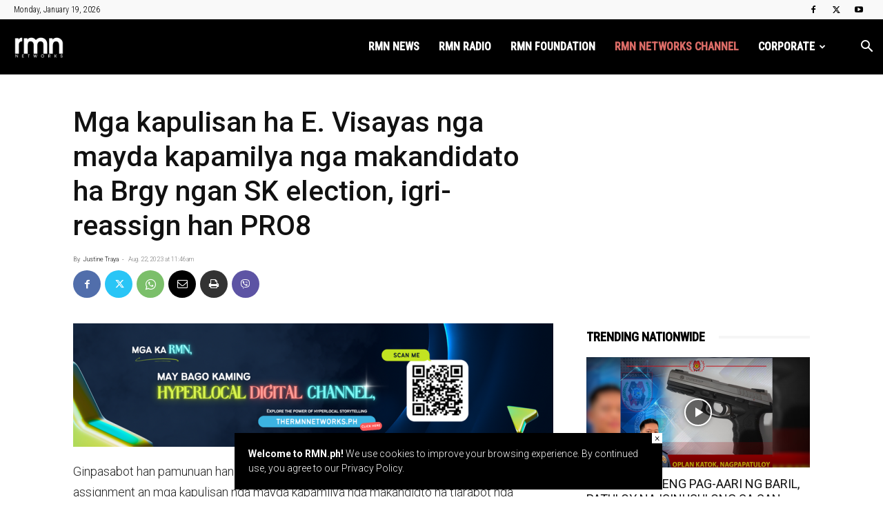

--- FILE ---
content_type: text/html; charset=UTF-8
request_url: https://rmn.ph/wp-admin/admin-ajax.php?td_theme_name=Newspaper&v=12.7.4
body_size: -95
content:
{"854320":103}

--- FILE ---
content_type: text/html; charset=utf-8
request_url: https://www.google.com/recaptcha/api2/aframe
body_size: 266
content:
<!DOCTYPE HTML><html><head><meta http-equiv="content-type" content="text/html; charset=UTF-8"></head><body><script nonce="XO3jI8iesslli_-3FUvNlg">/** Anti-fraud and anti-abuse applications only. See google.com/recaptcha */ try{var clients={'sodar':'https://pagead2.googlesyndication.com/pagead/sodar?'};window.addEventListener("message",function(a){try{if(a.source===window.parent){var b=JSON.parse(a.data);var c=clients[b['id']];if(c){var d=document.createElement('img');d.src=c+b['params']+'&rc='+(localStorage.getItem("rc::a")?sessionStorage.getItem("rc::b"):"");window.document.body.appendChild(d);sessionStorage.setItem("rc::e",parseInt(sessionStorage.getItem("rc::e")||0)+1);localStorage.setItem("rc::h",'1768823959564');}}}catch(b){}});window.parent.postMessage("_grecaptcha_ready", "*");}catch(b){}</script></body></html>